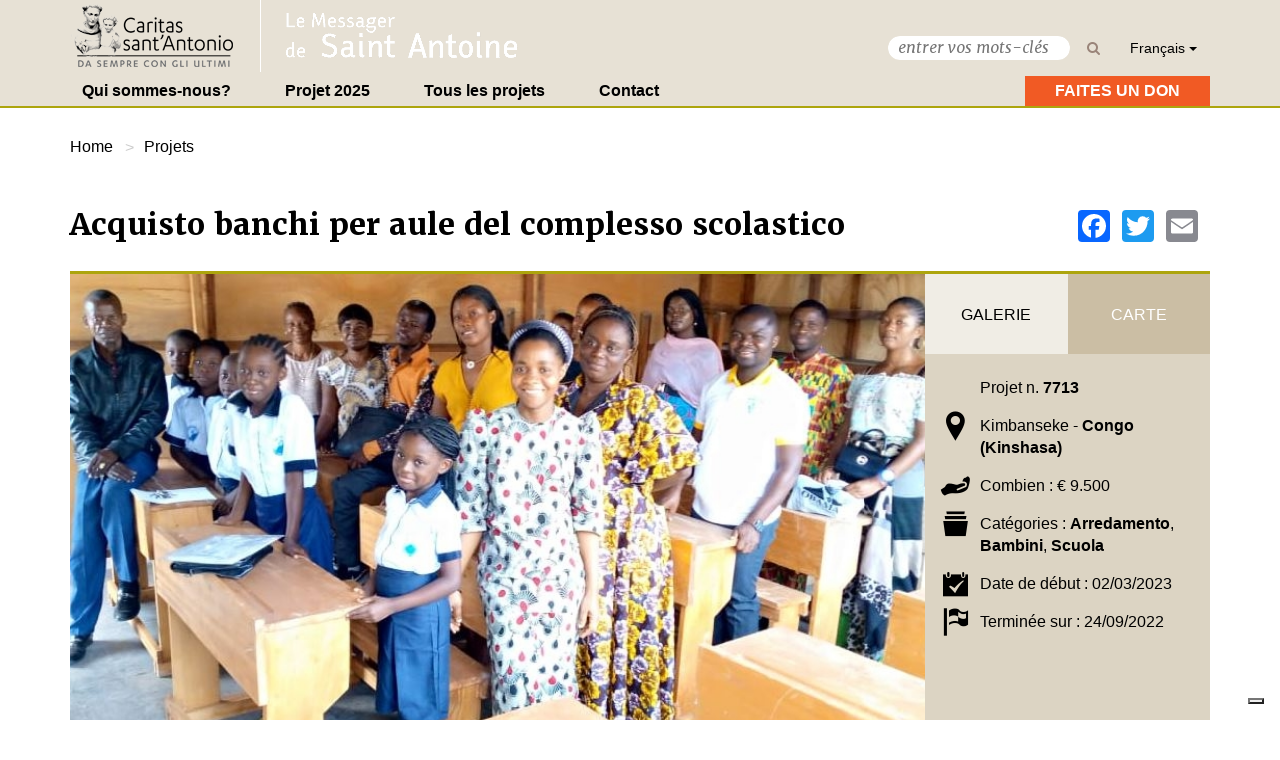

--- FILE ---
content_type: text/html; charset=utf-8
request_url: https://www.caritasantoniana.org/fr/node/3795
body_size: 11739
content:
<!DOCTYPE html>
<html  xmlns="http://www.w3.org/1999/xhtml" lang="fr" dir="ltr">
<head  >
    
    <meta charset="utf-8">
    <!--[if IEMobile]><meta http-equiv="cleartype" content="on"><![endif]-->
    <meta http-equiv="X-UA-Compatible" content="IE=edge">
    <meta name="viewport" content="width=device-width, initial-scale=1">
    <meta name="MobileOptimized" content="width">
    <meta name="HandheldFriendly" content="true">
    
    <meta http-equiv="Content-Type" content="text/html; charset=utf-8" />
<script type="text/javascript">
var _iub = _iub || [];
_iub.csConfiguration = {"floatingPreferencesButtonDisplay":"bottom-right","perPurposeConsent":true,"siteId":2593064,"whitelabel":false,"cookiePolicyId":74363994,"cookiePolicyUrl":"https://www.santantonio.org/it/informativa-su-privacy-e-cookie","privacyPolicyUrl":"https://www.santantonio.org/it/informativa-su-privacy-e-cookie","banner":{"acceptButtonDisplay":true,"closeButtonRejects":true,"customizeButtonDisplay":true,"explicitWithdrawal":true,"listPurposes":true,"position":"float-bottom-center","rejectButtonDisplay":true}};
_iub.csLangConfiguration = {"it":{"cookiePolicyId":74363994},"en-GB":{"cookiePolicyId":28469140},"fr":{"cookiePolicyId":44554083},"de":{"cookiePolicyId":49856255},"es":{"cookiePolicyId":29025701}};
</script>
<script type="text/javascript" src="https://cs.iubenda.com/autoblocking/2593064.js"></script>
<script type="text/javascript" src="//cdn.iubenda.com/cs/iubenda_cs.js" charset="UTF-8" async></script><link rel="shortcut icon" href="https://www.caritasantoniana.org/sites/all/themes/msahub_theme/favicon.ico" type="image/vnd.microsoft.icon" />
<meta name="description" content="La missione di Kimbanseke si trova alla periferia di Kinshasa e conta un milione e mezzo di abitanti, di cui la metà sono bambini in età scolare. Il complesso scolastico La Trinità è una scuola gestita dalla Congregazione delle suore di San Giuseppe ed è attiva dal settembre 2022. Comprende la scuola materna (3 classi), la scuola primaria (6 classi) e la scuola secondaria (due" />
<meta name="generator" content="Drupal 7 (http://drupal.org)" />
<link rel="image_src" href="https://www.caritasantoniana.org/it/progetti/completamento-laboratorio-di-analisi" />
<link rel="canonical" href="https://www.caritasantoniana.org/it/progetti/acquisto-banchi-aule-del-complesso-scolastico" />
<link rel="shortlink" href="https://www.caritasantoniana.org/it/node/3795" />
<meta property="fb:app_id" content="504263980419377" />
<meta property="og:type" content="article" />
<meta property="og:url" content="https://www.caritasantoniana.org/it/progetti/acquisto-banchi-aule-del-complesso-scolastico" />
<meta property="og:title" content="Acquisto banchi per aule del complesso scolastico" />
<meta property="og:description" content="La missione di Kimbanseke si trova alla periferia di Kinshasa e conta un milione e mezzo di abitanti, di cui la metà sono bambini in età scolare. Il complesso scolastico La Trinità è una scuola gestita dalla Congregazione delle suore di San Giuseppe ed è attiva dal settembre 2022. Comprende la scuola materna (3 classi), la scuola primaria (6 classi) e la scuola secondaria (due sezioni: biologia generale e pedagogia). Chiedono l’acquisto di 110 banchi scolastici. Gli alunni sono 430 ma ci sono solo 105 banchi.,Acquisto banchi per aule del complesso scolastico" />
<meta property="og:updated_time" content="2023-10-24T13:31:17+02:00" />
<meta property="og:image" content="https://www.caritasantoniana.org/sites/default/files/7713_01.jpg" />
<meta property="og:image" content="https://www.caritasantoniana.org/%5Bfield_cover_image%5D" />
<meta property="og:image" content="https://www.caritasantoniana.org/it/progetti/completamento-laboratorio-di-analisi" />
<meta property="og:image:url" content="https://www.caritasantoniana.org/sites/default/files/logo_caritas_2019.jpg" />
    
    <title>Acquisto banchi per aule del complesso scolastico | Caritas Sant'Antonio ONLUS</title>
    
    <style type="text/css" media="all">
@import url("https://www.caritasantoniana.org/modules/system/system.base.css?t4y3cd");
@import url("https://www.caritasantoniana.org/modules/system/system.menus.css?t4y3cd");
@import url("https://www.caritasantoniana.org/modules/system/system.messages.css?t4y3cd");
@import url("https://www.caritasantoniana.org/modules/system/system.theme.css?t4y3cd");
</style>
<style type="text/css" media="all">
@import url("https://www.caritasantoniana.org/sites/all/modules/contrib/date/date_api/date.css?t4y3cd");
@import url("https://www.caritasantoniana.org/sites/all/modules/contrib/date/date_popup/themes/datepicker.1.7.css?t4y3cd");
@import url("https://www.caritasantoniana.org/modules/field/theme/field.css?t4y3cd");
@import url("https://www.caritasantoniana.org/modules/node/node.css?t4y3cd");
@import url("https://www.caritasantoniana.org/modules/search/search.css?t4y3cd");
@import url("https://www.caritasantoniana.org/modules/user/user.css?t4y3cd");
@import url("https://www.caritasantoniana.org/sites/all/modules/contrib/views/css/views.css?t4y3cd");
@import url("https://www.caritasantoniana.org/sites/all/modules/contrib/ckeditor/css/ckeditor.css?t4y3cd");
</style>
<style type="text/css" media="all">
@import url("https://www.caritasantoniana.org/sites/all/modules/contrib/ctools/css/ctools.css?t4y3cd");
@import url("https://www.caritasantoniana.org/sites/all/modules/contrib/panels/css/panels.css?t4y3cd");
@import url("https://www.caritasantoniana.org/sites/all/modules/contrib/addtoany/addtoany.css?t4y3cd");
@import url("https://www.caritasantoniana.org/sites/all/themes/msahub_theme/css/fancybox.min.css?t4y3cd");
</style>
<style type="text/css" media="all">
@import url("https://www.caritasantoniana.org/sites/all/themes/msahub_theme/css/font-awesome.css?t4y3cd");
@import url("https://www.caritasantoniana.org/sites/all/themes/msahub_theme/css/msa-fonticons.css?t4y3cd");
@import url("https://www.caritasantoniana.org/sites/all/themes/msahub_theme/css/msahub.bootstrap.css?t4y3cd");
@import url("https://www.caritasantoniana.org/sites/all/themes/msahub_theme/css/msahub.css?t4y3cd");
</style>
<style type="text/css" media="all">
@import url("https://www.caritasantoniana.org/sites/all/themes/msahub_theme/css/style--node-project.css?t4y3cd");
@import url("https://www.caritasantoniana.org/sites/all/themes/msahub_theme/css/style--view-projects.css?t4y3cd");
@import url("https://www.caritasantoniana.org/sites/all/themes/msahub_theme/css/style--view-stories.css?t4y3cd");
@import url("https://www.caritasantoniana.org/sites/all/themes/msahub_theme/css/style--view-news_list.css?t4y3cd");
</style>
    
    <script type="text/javascript" src="https://www.caritasantoniana.org/sites/all/themes/msahub_theme/js/modernizr.min.js?t4y3cd"></script>
    <!--[if lt IE 9]>
    <script src="sites/all/themes/msahub_theme/js/html5-respond.js"></script>
    <![endif]-->

    
        <!-- Google tag (gtag.js) -->
<script async src="https://www.googletagmanager.com/gtag/js?id=G-YBHVR7ZEQL"></script>
<script>
  window.dataLayer = window.dataLayer || [];
  function gtag(){dataLayer.push(arguments);}
  gtag('js', new Date());

  gtag('config', 'G-YBHVR7ZEQL');
</script>        
    
</head>
<body class="html not-front not-logged-in no-sidebars page-node page-node- page-node-3795 node-type-project i18n-fr" >
    <h1 class="sr-only">Acquisto banchi per aule del complesso scolastico | Caritas Sant'Antonio ONLUS</h1>
    <h2 class="sr-only">Acquisto banchi per aule del complesso scolastico | Caritas Sant'Antonio ONLUS</h2>
    
        <?php// include 'layout/ico_cookie.inc'; ?>

<div id="page_wrapper">
    <a id="main-content"></a>
    
    <div id="page">
        
        <header id="header">
    <div class="hidden-xs intro container">
        <div class="row">
            <div class="col-sm-6 col-md-7">
                <a href="/fr" title="Homepage" class="logo-header">
                    <img src="/sites/all/themes/msahub_theme/logo-40.png" class="img-responsive" alt="Caritas Logo">
                </a>
                <a href="https://www.messagerdesaintantoine.com/" target="_blank" class="logo-header messaggero">
                    <img src="/sites/all/themes/msahub_theme/images/messaggero/fr-mess.png" class="img-responsive" alt="Messaggero Logo fr">
                </a>
            </div>
            <div class="col-sm-6 col-md-5 right-part">
                <div class="inline-block search">
                      <div class="region region-topper">
    <div id="block-search-api-page-default-search-api-results-page" class="block block-search-api-page">
    <div class="content"><form action="/fr/node/3795" method="post" id="search-api-page-search-form-default-search-api-results-page" accept-charset="UTF-8"><div><div class="form-item form-type-textfield form-item-keys-3">
  <label class="element-invisible" for="edit-keys-3">entrer vos mots-clés </label>
 <input placeholder="entrer vos mots-clés" type="text" id="edit-keys-3" name="keys_3" value="" size="15" maxlength="128" class="form-text" />
</div>
<input type="hidden" name="id" value="3" />
<input type="submit" id="edit-submit-3" name="op" value="Recherche" class="form-submit" /><input type="hidden" name="form_build_id" value="form-pkcgSdtrFw8hRnjX1GT5BnmOQpfHVaDAhstfKmkmLr0" />
<input type="hidden" name="form_id" value="search_api_page_search_form_default_search_api_results_page" />
</div></form></div>
</div>
  </div>
                </div>
                <div class="inline-block langs">
                    <div class="btn-group">
                        <button class="btn btn-link dropdown-toggle" type="button" data-toggle="dropdown" aria-haspopup="true" aria-expanded="false">
                            Français <span class="caret"></span>
                        </button>
                        <ul class="dropdown-menu">
                        <li><a href="/it">Italiano</a></li><li><a href="/en">English</a></li><li><a href="/fr">Français</a></li><li><a href="/de">Deutsch</a></li><li><a href="/es">Español</a></li>                        </ul>
                    </div>
                </div>
            </div>
        </div>
    </div>
        
    <nav class="navbar navbar-default navbar-msahub">
        <div class="container">
            <!-- Brand and toggle get grouped for better mobile display -->
            <div class="navbar-header">
                
                <button type="button" class="pull-left navbar-toggle collapsed" data-toggle="collapse" data-target="#msa-main-menu-collapse" aria-expanded="false">
                    <span class="sr-only">Toggle navigation</span>
                    <i class="open fa fa-fw fa-align-justify"></i>
                    <i class="close fa fa-fw fa-times"></i>
                </button>
                <a href="/fr" title="Homepage" class="xs-logo logo-header">
                    <img src="/sites/all/themes/msahub_theme/logo-40.png" class="img-responsive" alt="Caritas Logo">
                </a>
                <div class="visible-xs right-part">
                    <div class="inline-block search pull-left">
                          <div class="region region-topper">
      <div class="region region-topper">
    <div id="block-search-api-page-default-search-api-results-page" class="block block-search-api-page">
    <div class="content"><form action="/fr/node/3795" method="post" id="search-api-page-search-form-default-search-api-results-page" accept-charset="UTF-8"><div><div class="form-item form-type-textfield form-item-keys-3">
  <label class="element-invisible" for="edit-keys-3">entrer vos mots-clés </label>
 <input placeholder="entrer vos mots-clés" type="text" id="edit-keys-3" name="keys_3" value="" size="15" maxlength="128" class="form-text" />
</div>
<input type="hidden" name="id" value="3" />
<input type="submit" id="edit-submit-3" name="op" value="Recherche" class="form-submit" /><input type="hidden" name="form_build_id" value="form-pkcgSdtrFw8hRnjX1GT5BnmOQpfHVaDAhstfKmkmLr0" />
<input type="hidden" name="form_id" value="search_api_page_search_form_default_search_api_results_page" />
</div></form></div>
</div>
  </div>
  </div>
                    </div>
                    <div class="inline-block langs pull-right">
                        <div class="btn-group">
                            <button class="btn btn-link dropdown-toggle" type="button" data-toggle="dropdown" aria-haspopup="true" aria-expanded="false">
                                Français <span class="caret"></span>
                            </button>
                            <ul class="dropdown-menu">
                            <li><a href="/it">Italiano</a></li><li><a href="/en">English</a></li><li><a href="/fr">Français</a></li><li><a href="/de">Deutsch</a></li><li><a href="/es">Español</a></li>                            </ul>
                        </div>
                    </div>
                </div>
            </div>
            
            <!-- Collect the nav links, forms, and other content for toggling -->
            <div class="collapse navbar-collapse" id="msa-main-menu-collapse">
                
                <ul class="nav navbar-nav">
    <li class="dropdown" data-menu="menu-main-fr">
        <a href="#" class="dropdown-toggle" data-toggle="dropdown" role="button" aria-haspopup="true" aria-expanded="false">Qui sommes-nous?</a>
                <ul class="dropdown-menu">
            <li class="innerWrapper">
                <div class="container">
                    <ul class="nav navbar-nav">
                                            <li>
                            <a href="https://www.caritasantoniana.org/fr/qui-sommes-nous/notre-mission">
                                <img src="https://www.caritasantoniana.org/sites/default/files/styles/medium/public/menu-missione.jpg?itok=hy8d9Ayk" class="img-responsive" alt="Image Menu"/>                                <span class="text">Notre mission</span>
                            </a>
                        </li>
                                                <li>
                            <a href="https://www.caritasantoniana.org/fr/qui-sommes-nous/ce-que-nous-faisons">
                                <img src="https://www.caritasantoniana.org/sites/default/files/styles/medium/public/menu-miracolo.jpg?itok=2-ED6YCx" class="img-responsive" alt="Image Menu"/>                                <span class="text">Ce que nous faisons</span>
                            </a>
                        </li>
                                                <li>
                            <a href="https://www.caritasantoniana.org/fr/qui-sommes-nous/l-histoire">
                                <img src="https://www.caritasantoniana.org/sites/default/files/styles/medium/public/menu-storia.jpg?itok=JRxoX31R" class="img-responsive" alt="Image Menu"/>                                <span class="text">L’histoire</span>
                            </a>
                        </li>
                                                <li>
                            <a href="https://www.caritasantoniana.org/fr/qui-sommes-nous/lorganisation">
                                <img src="https://www.caritasantoniana.org/sites/default/files/styles/medium/public/organizzazione_2021.jpg?itok=BSRHL-Ft" class="img-responsive" alt="Image Menu"/>                                <span class="text">L'organisation </span>
                            </a>
                        </li>
                                                <li>
                            <a href="https://www.caritasantoniana.org/fr/qui-sommes-nous/la-caritas-saint-antoine-et-le-messager">
                                <img src="https://www.caritasantoniana.org/sites/default/files/styles/medium/public/menu-messaggero.jpg?itok=OFT1oq5x" class="img-responsive" alt="Image Menu"/>                                <span class="text">La Caritas Saint-Antoine et le Messager</span>
                            </a>
                        </li>
                                            </ul>
                </div>
            </li>
        </ul>
            </li>
        <li class="" data-menu="menu-main-fr">
        <a href="https://www.caritasantoniana.org/fr/projets/13-juin-fete-de-saint-antoine-les-freres-renover-le-centre-de-sante-maximilien-kolbe-pour" class="" >Projet 2025</a>
            </li>
        <li class="" data-menu="menu-main-fr">
        <a href="https://www.caritasantoniana.org/fr/projets" class="" >Tous les projets</a>
            </li>
        <li class="" data-menu="menu-main-fr">
        <a href="https://www.caritasantoniana.org/fr/contact" class="" >Contact</a>
            </li>
    </ul>                
                <ul class="nav navbar-nav navbar-right">
                    <li><a href="/fr/donate" class="bg-orange c-white upper paddingL30 paddingR30">Faites un don</a></li>
                </ul>
            </div>
        </div>
    </nav>
</header>        
        <div class="container"></div>
        
        <div class="container"><ol class="breadcrumb"><li><a href="/fr">Home</a></li><li><a href="/fr/projets">Projets</a></li></ol></div>
        
        <div class="container">
                        <div class="row">
                <div class="col-sm-4">
                                        <div id="tab_container"><div class="tabs"></div></div>
                                    </div>
                <div class="col-sm-8 text-right">
                                    </div>
            </div>
                    </div>
        
        <div id="content_wrapper">
                            <div class="ex-container">  <div class="region region-content">
    <div id="block-system-main" class="block block-system">
    <div class="content"><div id="node-3795" class="node node-project clearfix" about="/fr/node/3795" typeof="sioc:Item foaf:Document">
    
        <div class="detail-wrap container">
        
        <div class="row">
            <div class="col-sm-9">
                <h3 class="project-title">Acquisto banchi per aule del complesso scolastico</h3>
            </div>
            <div class="share-xs visible-xs">
                            </div>
            <div class="hidden-xs col-sm-3">
                <div class="text-right marginT20">
                    <div class="link-wrapper"><ul class="links inline"><li class="addtoany first last"><span><span class="a2a_kit a2a_kit_size_32 a2a_target addtoany_list" id="da2a_1">
      <a class="a2a_button_facebook"></a>
<a class="a2a_button_twitter"></a>
<a class="a2a_button_email"></a>
      
      
    </span>
    <script type="text/javascript">
<!--//--><![CDATA[//><!--
if(window.da2a)da2a.script_load();
//--><!]]>
</script></span></li>
</ul></div>                </div>
            </div>
        </div>
        
        <div class="heading paddingR15 paddingL15">
            <div class="row">
                <div class="col-xs-12 bg-olive" style="height:3px"></div>
                <div class="col-xs-12 col-sm-12 col-md-9 tabpanes">
                                        <div class="tabpane slider no-gutter-md no-gutter-lg active" id="tab-gallery">
                        <div class="cycle-slideshow-project">
                                                        <div class="slide">
                                <img class="img-responsive" src="https://www.caritasantoniana.org/sites/default/files/styles/epsa_project_detail/public/7713_01.jpg?itok=xA_9snNr" alt="Project Image" />
                            </div>
                                                    </div>
                    </div>
                                        
                                        
                                        <div class="tabpane map no-gutter-md no-gutter-lg " id="tab-gmap">
                        <div class="projectMap">
                            <div id="gmap_placeholder" data-gps="-4.4313474,15.3810524" data-zoom="10"></div>
                        </div>
                    </div>
                                    </div>
                <div class="col-xs-12 col-sm-12 col-md-3 box">
                    <div class="wrapper-aside no-gutter-md no-gutter-lg">
                        <div class="commands">
                            <div class="item size-2 cliccable active" 
                                data-target="tab-gallery">Galerie</div>
                            <div class="item size-2 hidden" 
                                data-target="tab-video">Vidéo</div>
                            <div class="item size-2 cliccable" 
                                data-target="tab-gmap">Carte</div>
                        </div>
                        <div class="details">
                            <ul class="list-unstyled">
                                <li>
                                    <i class="fa fa-fw fa-2x "></i>
                                    Projet n.                                     <strong>7713</strong>
                                </li>
                                <li>
                                    <i class="msa msa-marker msa-fw msa-2x"></i>
                                    Kimbanseke - <strong>Congo (Kinshasa)</strong>                                </li>
                                <li>
                                    <i class="msa msa-hand msa-fw msa-2x"></i>
                                    Combien : € 9.500                                </li>
                                                                <li class="categories">
                                    <i class="msa msa-folders msa-fw msa-2x"></i> Catégories : 
                                    <a href="/fr/taxonomy/term/107">Arredamento</a>, <a href="/fr/taxonomy/term/18">Bambini</a>, <a href="/fr/taxonomy/term/79">Scuola</a>                                </li>
                                                                <li>
                                    <i class="msa msa-calendar msa-fw msa-2x"></i>
                                    Date de début : 02/03/2023                                </li>
                                                                <li>
                                    <i class="msa msa-finish-flag msa-fw msa-2x"></i>
                                    Terminée sur : 24/09/2022                                </li>
                                                            </ul>
                        </div>
                    </div>
                </div>
            </div>
        </div>
        
        <div class="main-content">
            
            <div class="col-xs-12 col-sm-9">
                <div class="">
                    <div class="clearfix updates">
                        <div class="marginT15">
    <div class="horiz-row"><span class="text upper" role="heading">Mises à jour de projets</span></div>
</div>

<div class="view view-project-updates view-id-project_updates view-display-id-block view-dom-id-4210417ce01bb383c64793ee5dd21d99">
    <div class="view-content marginB30">
                                        
            <div class="project-update marginT30">
                <div class="row">
                    <div class="col-sm-9">
                        <h4 class="marginT0">Ecco i banchi per i 430 bambini!</h4>
                    </div>
                    <div class="col-sm-3 text-right">
                        <label class="dateUpdate">
                                                        Publié le <strong>24/09</strong>/2023                        </label>
                    </div>
                </div>
                
                 <div class="update-imgGallery">                         <div class="imgWrap">
                            <div class="thumb-img">
                                <a class="fancybox-gallery" href="https://www.caritasantoniana.org/sites/default/files/styles/project_update/public/7713_1_2.jpg?itok=S-lBKhv9" rel="gallery-4074">
                                    <img class="img-responsive" src="https://www.caritasantoniana.org/sites/default/files/styles/project_update_thumb/public/7713_1_2.jpg?itok=Y-yywCBN" alt="Project Image" />
                                </a>
                            </div>
                        </div>
                                                <div class="imgWrap">
                            <div class="thumb-img">
                                <a class="fancybox-gallery" href="https://www.caritasantoniana.org/sites/default/files/styles/project_update/public/7713_2_2.jpg?itok=S3LcNBgK" rel="gallery-4074">
                                    <img class="img-responsive" src="https://www.caritasantoniana.org/sites/default/files/styles/project_update_thumb/public/7713_2_2.jpg?itok=7UKBFs3T" alt="Project Image" />
                                </a>
                            </div>
                        </div>
                                                <div class="imgWrap">
                            <div class="thumb-img">
                                <a class="fancybox-gallery" href="https://www.caritasantoniana.org/sites/default/files/styles/project_update/public/7713_3_2.jpg?itok=Agz5mRYR" rel="gallery-4074">
                                    <img class="img-responsive" src="https://www.caritasantoniana.org/sites/default/files/styles/project_update_thumb/public/7713_3_2.jpg?itok=ZjcZx3WB" alt="Project Image" />
                                </a>
                            </div>
                        </div>
                                                <div class="imgWrap">
                            <div class="thumb-img">
                                <a class="fancybox-gallery" href="https://www.caritasantoniana.org/sites/default/files/styles/project_update/public/7713_5_1.jpg?itok=OQq_vvIV" rel="gallery-4074">
                                    <img class="img-responsive" src="https://www.caritasantoniana.org/sites/default/files/styles/project_update_thumb/public/7713_5_1.jpg?itok=3Gl6loe8" alt="Project Image" />
                                </a>
                            </div>
                        </div>
                                                <div class="imgWrap">
                            <div class="thumb-img">
                                <a class="fancybox-gallery" href="https://www.caritasantoniana.org/sites/default/files/styles/project_update/public/7713_4_0.jpg?itok=L08x3NpG" rel="gallery-4074">
                                    <img class="img-responsive" src="https://www.caritasantoniana.org/sites/default/files/styles/project_update_thumb/public/7713_4_0.jpg?itok=E4xHMpCS" alt="Project Image" />
                                </a>
                            </div>
                        </div>
                         </div>                     <div class="row">
                        <div class="col-sm-10 col-sm-offset-1 body-wrap text">
                            <p>Sr. Chiara, Delegata Generale per le Missioni dell'Istituto Missioni San Giuseppe Onlus, a nome dei bambini e degli insegnanti ringrazia tutti i benefattori per questo dono ricevuto.</p>
<p>E noi ci uniamo a loro per ringraziare tutti i nostri benefattori!</p>
<p>GRAZIE!</p>
                        </div>
                    </div>
                                </div>
            
                        
                                            <div id="other_updates" class="collapse other_updates">
                        
            <div class="project-update marginT30">
                <div class="row">
                    <div class="col-sm-9">
                        <h4 class="marginT0">Ecco i banchi per i 430 bambini!</h4>
                    </div>
                    <div class="col-sm-3 text-right">
                        <label class="dateUpdate">
                                                        Publié le <strong>24/09</strong>/2023                        </label>
                    </div>
                </div>
                
                 <div class="update-imgGallery">                         <div class="imgWrap">
                            <div class="thumb-img">
                                <a class="fancybox-gallery" href="https://www.caritasantoniana.org/sites/default/files/styles/project_update/public/7713_1_2.jpg?itok=S-lBKhv9" rel="gallery-4073">
                                    <img class="img-responsive" src="https://www.caritasantoniana.org/sites/default/files/styles/project_update_thumb/public/7713_1_2.jpg?itok=Y-yywCBN" alt="Project Image" />
                                </a>
                            </div>
                        </div>
                                                <div class="imgWrap">
                            <div class="thumb-img">
                                <a class="fancybox-gallery" href="https://www.caritasantoniana.org/sites/default/files/styles/project_update/public/7713_2_2.jpg?itok=S3LcNBgK" rel="gallery-4073">
                                    <img class="img-responsive" src="https://www.caritasantoniana.org/sites/default/files/styles/project_update_thumb/public/7713_2_2.jpg?itok=7UKBFs3T" alt="Project Image" />
                                </a>
                            </div>
                        </div>
                                                <div class="imgWrap">
                            <div class="thumb-img">
                                <a class="fancybox-gallery" href="https://www.caritasantoniana.org/sites/default/files/styles/project_update/public/7713_3_2.jpg?itok=Agz5mRYR" rel="gallery-4073">
                                    <img class="img-responsive" src="https://www.caritasantoniana.org/sites/default/files/styles/project_update_thumb/public/7713_3_2.jpg?itok=ZjcZx3WB" alt="Project Image" />
                                </a>
                            </div>
                        </div>
                                                <div class="imgWrap">
                            <div class="thumb-img">
                                <a class="fancybox-gallery" href="https://www.caritasantoniana.org/sites/default/files/styles/project_update/public/7713_5_1.jpg?itok=OQq_vvIV" rel="gallery-4073">
                                    <img class="img-responsive" src="https://www.caritasantoniana.org/sites/default/files/styles/project_update_thumb/public/7713_5_1.jpg?itok=3Gl6loe8" alt="Project Image" />
                                </a>
                            </div>
                        </div>
                                                <div class="imgWrap">
                            <div class="thumb-img">
                                <a class="fancybox-gallery" href="https://www.caritasantoniana.org/sites/default/files/styles/project_update/public/7713_4_0.jpg?itok=L08x3NpG" rel="gallery-4073">
                                    <img class="img-responsive" src="https://www.caritasantoniana.org/sites/default/files/styles/project_update_thumb/public/7713_4_0.jpg?itok=E4xHMpCS" alt="Project Image" />
                                </a>
                            </div>
                        </div>
                         </div>                     <div class="row">
                        <div class="col-sm-10 col-sm-offset-1 body-wrap text">
                            <p>Sr. Chiara, Delegata Generale per le Missioni dell'Istituto Missioni San Giuseppe Onlus, a nome dei bambini e degli insegnanti ringrazia tutti i benefattori per questo dono ricevuto.</p>
<p>E noi ci uniamo a loro per ringraziare tutti i nostri benefattori!</p>
<p>GRAZIE!</p>
                        </div>
                    </div>
                                </div>
            
                        
                                            
            <div class="project-update marginT30">
                <div class="row">
                    <div class="col-sm-9">
                        <h4 class="marginT0">Aggiornamento da Sr. Chiara</h4>
                    </div>
                    <div class="col-sm-3 text-right">
                        <label class="dateUpdate">
                                                        Publié le <strong>31/07</strong>/2023                        </label>
                    </div>
                </div>
                
                 <div class="update-imgGallery">                         <div class="imgWrap">
                            <div class="thumb-img">
                                <a class="fancybox-gallery" href="https://www.caritasantoniana.org/sites/default/files/styles/project_update/public/7713_1_1.jpg?itok=ukv2sX0h" rel="gallery-4044">
                                    <img class="img-responsive" src="https://www.caritasantoniana.org/sites/default/files/styles/project_update_thumb/public/7713_1_1.jpg?itok=GwXxgoeX" alt="Project Image" />
                                </a>
                            </div>
                        </div>
                                                <div class="imgWrap">
                            <div class="thumb-img">
                                <a class="fancybox-gallery" href="https://www.caritasantoniana.org/sites/default/files/styles/project_update/public/7713_2_1.jpg?itok=un92neEn" rel="gallery-4044">
                                    <img class="img-responsive" src="https://www.caritasantoniana.org/sites/default/files/styles/project_update_thumb/public/7713_2_1.jpg?itok=7nMbaklh" alt="Project Image" />
                                </a>
                            </div>
                        </div>
                                                <div class="imgWrap">
                            <div class="thumb-img">
                                <a class="fancybox-gallery" href="https://www.caritasantoniana.org/sites/default/files/styles/project_update/public/7713_3_1.jpg?itok=z3b6iCBo" rel="gallery-4044">
                                    <img class="img-responsive" src="https://www.caritasantoniana.org/sites/default/files/styles/project_update_thumb/public/7713_3_1.jpg?itok=9wygOfDt" alt="Project Image" />
                                </a>
                            </div>
                        </div>
                                                <div class="imgWrap">
                            <div class="thumb-img">
                                <a class="fancybox-gallery" href="https://www.caritasantoniana.org/sites/default/files/styles/project_update/public/7713_5_0.jpg?itok=biEJZJv7" rel="gallery-4044">
                                    <img class="img-responsive" src="https://www.caritasantoniana.org/sites/default/files/styles/project_update_thumb/public/7713_5_0.jpg?itok=I8_EKH6r" alt="Project Image" />
                                </a>
                            </div>
                        </div>
                         </div>                     <div class="row">
                        <div class="col-sm-10 col-sm-offset-1 body-wrap text">
                            <p>Buongiorno!</p>
<p>Relativamente al progetto in oggetto, comunico che <strong>l'atelier ha ripreso l'attività dopo la pausa </strong>che ha permesso ai Fratelli di San Gabriele di partecipare ai loro Esercizi Spirituali annuali.</p>
<p>Durante il mese di agosto ci saranno ancora alcuni giorni di sospensione per un breve riposo e per le visite in famiglia.</p>
<p>Questo purtroppo sta <strong>ritardando </strong>la fabbricazione dei banchi e la loro consegna, <strong>ma il responsabile dell'atelier ha assicurato che saranno pronti e consegnati in circa tre settimana,</strong> quindi per l'inizio della scuola (la data non è stata ancora fissata)</p>
<p>In allegato le foto ricevute dalla sorella che è andata a controllare l'andamento dei lavori:<strong> il legno è già tutto tagliato, resta l'assemblaggio</strong>.</p>
<p>Con l'occasione auguro un sereno tempo estivo di riposo e ringrazio per la pazienza.</p>
<p>Cordiali saluti</p>
<p>Michela Massa Trucat (Sr Chiara)</p>
                        </div>
                    </div>
                                </div>
            
                        
                                            
            <div class="project-update marginT30">
                <div class="row">
                    <div class="col-sm-9">
                        <h4 class="marginT0">Primo resoconto da Sr. Chiara</h4>
                    </div>
                    <div class="col-sm-3 text-right">
                        <label class="dateUpdate">
                                                        Publié le <strong>01/06</strong>/2023                        </label>
                    </div>
                </div>
                
                 <div class="update-imgGallery">                         <div class="imgWrap">
                            <div class="thumb-img">
                                <a class="fancybox-gallery" href="https://www.caritasantoniana.org/sites/default/files/styles/project_update/public/7713_1_0.jpg?itok=yh-YOZX1" rel="gallery-3958">
                                    <img class="img-responsive" src="https://www.caritasantoniana.org/sites/default/files/styles/project_update_thumb/public/7713_1_0.jpg?itok=2d91AfkG" alt="Project Image" />
                                </a>
                            </div>
                        </div>
                                                <div class="imgWrap">
                            <div class="thumb-img">
                                <a class="fancybox-gallery" href="https://www.caritasantoniana.org/sites/default/files/styles/project_update/public/7713_2_0.jpg?itok=hJani6Ir" rel="gallery-3958">
                                    <img class="img-responsive" src="https://www.caritasantoniana.org/sites/default/files/styles/project_update_thumb/public/7713_2_0.jpg?itok=pQKTa994" alt="Project Image" />
                                </a>
                            </div>
                        </div>
                                                <div class="imgWrap">
                            <div class="thumb-img">
                                <a class="fancybox-gallery" href="https://www.caritasantoniana.org/sites/default/files/styles/project_update/public/7713_3_0.jpg?itok=vVIWlmBy" rel="gallery-3958">
                                    <img class="img-responsive" src="https://www.caritasantoniana.org/sites/default/files/styles/project_update_thumb/public/7713_3_0.jpg?itok=jmcoA5mL" alt="Project Image" />
                                </a>
                            </div>
                        </div>
                         </div>                     <div class="row">
                        <div class="col-sm-10 col-sm-offset-1 body-wrap text">
                            <p>Grazie al pagamento della Caritas Sant'Antonio, siamo riusciti ad <strong>acquistare 69 banchi e questo già permette il buon andamento dell'istruzione di questi bambini,</strong> soprattutto i più indigenti, dà anche a questi bambini la certezza di avere una formazione di qualità, la possibilità di intraprendere precauzioni contro la pandemia di COVID 19 rispettando i gesti di barriera osservando il distanziamento.</p>
<p>Le difficoltà riscontrate nell'attuazione sono il rallentamento dei lavori di lavorazione in officina, a causa delle ripetute interruzioni di corrente dovute al disservizio della SNEL (Società statale per l'energia elettrica).</p>
<p>Con la somma del successivo versamento Caritas, intendiamo <strong>aggiungere altri banchi </strong>al fine di migliorare le condizioni di vita di questi bambini e permettere ad ogni alunno di avere un luogo idoneo per seguire adeguatamente le lezioni.</p>
<p>Stimiamo che, il prossimo settembre, all'apertura dell'anno scolastico 2023-2024, tutti i bambini saranno in buone condizioni nelle classi.</p>
                        </div>
                    </div>
                                </div>
            
                        
                                            
            <div class="project-update marginT30">
                <div class="row">
                    <div class="col-sm-9">
                        <h4 class="marginT0">Aggiornamento</h4>
                    </div>
                    <div class="col-sm-3 text-right">
                        <label class="dateUpdate">
                                                        Publié le <strong>17/04</strong>/2023                        </label>
                    </div>
                </div>
                
                 <div class="update-imgGallery">                         <div class="imgWrap">
                            <div class="thumb-img">
                                <a class="fancybox-gallery" href="https://www.caritasantoniana.org/sites/default/files/styles/project_update/public/7713_1.jpg?itok=vh1f9KaG" rel="gallery-3870">
                                    <img class="img-responsive" src="https://www.caritasantoniana.org/sites/default/files/styles/project_update_thumb/public/7713_1.jpg?itok=wm-lTZbr" alt="Project Image" />
                                </a>
                            </div>
                        </div>
                                                <div class="imgWrap">
                            <div class="thumb-img">
                                <a class="fancybox-gallery" href="https://www.caritasantoniana.org/sites/default/files/styles/project_update/public/7713_2.jpg?itok=zPVZKPFV" rel="gallery-3870">
                                    <img class="img-responsive" src="https://www.caritasantoniana.org/sites/default/files/styles/project_update_thumb/public/7713_2.jpg?itok=4a3YiEAr" alt="Project Image" />
                                </a>
                            </div>
                        </div>
                                                <div class="imgWrap">
                            <div class="thumb-img">
                                <a class="fancybox-gallery" href="https://www.caritasantoniana.org/sites/default/files/styles/project_update/public/7713_3.jpg?itok=oKVpoDJZ" rel="gallery-3870">
                                    <img class="img-responsive" src="https://www.caritasantoniana.org/sites/default/files/styles/project_update_thumb/public/7713_3.jpg?itok=egpkcaGM" alt="Project Image" />
                                </a>
                            </div>
                        </div>
                                                <div class="imgWrap">
                            <div class="thumb-img">
                                <a class="fancybox-gallery" href="https://www.caritasantoniana.org/sites/default/files/styles/project_update/public/7713_4.jpg?itok=ixbc60io" rel="gallery-3870">
                                    <img class="img-responsive" src="https://www.caritasantoniana.org/sites/default/files/styles/project_update_thumb/public/7713_4.jpg?itok=RIrP_vor" alt="Project Image" />
                                </a>
                            </div>
                        </div>
                                                <div class="imgWrap">
                            <div class="thumb-img">
                                <a class="fancybox-gallery" href="https://www.caritasantoniana.org/sites/default/files/styles/project_update/public/7713_5.jpg?itok=yqHbF1Ui" rel="gallery-3870">
                                    <img class="img-responsive" src="https://www.caritasantoniana.org/sites/default/files/styles/project_update_thumb/public/7713_5.jpg?itok=bnKtK3UP" alt="Project Image" />
                                </a>
                            </div>
                        </div>
                         </div>                     <div class="row">
                        <div class="col-sm-10 col-sm-offset-1 body-wrap text">
                            <p>Carissime,</p>
<p>buona giornata e buon inizio di settimana!</p>
<p>Condivido alcune foto relative alla fabbricazione dei banchi scolastici. ordinati presso la Ditta Frères de Saint Gabriel.</p>
<p>Appena la fabbricazione sarà completata e i banchi saranno consegnati, invierò la documentazione necessaria.</p>
<p>Cordiali saluti</p>
<p>Sr Chiara</p>
                        </div>
                    </div>
                                </div>
            
                        </div><!-- fine .other_updates --> 
            <div class="text-center">
                <a role="button" data-toggle="collapse" href="#other_updates" class="showMoreLess collapsed">
                    <span class="icon c-olive">
                        <i class="fa fa-plus"></i>
                        <i class="fa fa-minus"></i>
                    </span>
                    <label class="more">Afficher plus mises à jour</label>
                    <label class="less">Montrer moins de mises à jour</label>
                </a>
            </div>
                        
                        </div>
</div>

<!-- introduction to the main project description -->
<div class="horiz-row"><span class="text upper" role="heading">Le projet</span></div>                    </div>
                
                    <div class="clearfix marginB30 project">
                                                <div class="row">
                            <div class="body-wrap col-sm-10 col-sm-offset-1">
                                <div class="body-text marginB30">
                                    <p>La missione di Kimbanseke si trova alla periferia di Kinshasa e conta un milione e mezzo di abitanti, di cui la metà sono bambini in età scolare.</p>

<p>Il complesso scolastico La Trinità è una scuola gestita dalla Congregazione delle suore di San Giuseppe ed è attiva dal settembre 2022. Comprende la scuola materna (3 classi), la scuola primaria (6 classi) e la scuola secondaria (due sezioni: biologia generale e pedagogia).</p>

<p>Chiedono l’acquisto di 110 banchi scolastici. Gli alunni sono 430 ma ci sono solo 105 banchi.</p>

<p>Le famiglie che possono pagare la retta scolastica sono poche ed è per questo che non ci sono fondi sufficienti per acquistarli autonomamente e chiedono aiuto alla Caritas.</p>
                                </div>
                                <p class="referrer">
                                    <i class="fa fa-fw fa-lg fa-street-view"></i>
                                    Référent:
                                    <strong>Sr. Yvette Lutu Mawanga, Missioni Suore San Giuseppe </strong>
                                </p>
                                
                                                            </div>
                        </div>
                    </div>
                
                    <div class="clearfix hidden-xs">
                        <div class="pre-title text-center">Nos projets en faveur des plus pauvres</div>
                        <div class="horiz-row"><span class="text upper" role="heading"></span>>Projets</span></div>

<div id="OtherProjectsBlock" class="ProjectsBlockView view view-projects view-id-projects view-display-id-other_projects_block view-dom-id-d9ee58251f7fa24dd9ec474b4cddcfcf">
    
            <div class="row"><div class="col-sm-4"><div id="node-4433" class="node node-project node-teaser clearfix" about="/fr/projets/caritas-saint-antoine-2024-marcelino-pan-y-vino-le-centre-daccueil-et-aide-ou-les-derniers" typeof="sioc:Item foaf:Document">
    
    <div class="teaser-wrap magnify relative ">
        <div class="flags">
                        
                        
        </div>
        <div class="innerWrap">
            <div class="heading">
                Caritas Saint-Antoine 2024: Marcelino pan y vino : le Centre&hellip;            </div>
            <div class="details">
                <ul class="list-unstyled">
                    <li><i class="msa msa-marker msa-fw msa-lg"></i> Guarambarè - <strong>Paraguay</strong></li>
                    <li><i class="msa msa-hand msa-fw msa-lg"></i> Combien : 150.000</li>
                                        <li class="categories">
                        <i class="msa msa-folders msa-fw msa-lg"></i> Catégories : 
                        <a href="/fr/categories/construction">Construction</a>                    </li>
                                        <li><i class="msa msa-calendar msa-fw msa-lg"></i> 
                        Date de début : 13/06/2024                    </li>
                                    </ul>
            </div>
                        
        </div>
        <a href="/fr/projets/caritas-saint-antoine-2024-marcelino-pan-y-vino-le-centre-daccueil-et-aide-ou-les-derniers" class="coverlink"   aria-label="Caritas Saint-Antoine 2024: Marcelino pan y vino : le Centre d’accueil et aide où les derniers sont les premiers !">&nbsp;</a>
    </div>


</div>
</div>
<div class="col-sm-4"><div id="node-3928" class="node node-project node-teaser clearfix" about="/fr/projets/caritas-saint-antoine-2023-lavenir-nait-lecole-construisons-une-nouvelle-ecole-pour-les" typeof="sioc:Item foaf:Document">
    
    <div class="teaser-wrap magnify relative ">
        <div class="flags">
                        
                        
        </div>
        <div class="innerWrap">
            <div class="heading">
                Caritas Saint-Antoine 2023: L’AVENIR NAÎT À L’ÉCOLE.&hellip;            </div>
            <div class="details">
                <ul class="list-unstyled">
                    <li><i class="msa msa-marker msa-fw msa-lg"></i> Dhansiri - <strong>India</strong></li>
                    <li><i class="msa msa-hand msa-fw msa-lg"></i> Combien : 575.000$</li>
                                        <li class="categories">
                        <i class="msa msa-folders msa-fw msa-lg"></i> Catégories : 
                        <a href="/fr/categories/construction">Construction</a>                    </li>
                                        <li><i class="msa msa-calendar msa-fw msa-lg"></i> 
                        Date de début : 30/05/2023                    </li>
                                    </ul>
            </div>
                        
        </div>
        <a href="/fr/projets/caritas-saint-antoine-2023-lavenir-nait-lecole-construisons-une-nouvelle-ecole-pour-les" class="coverlink"   aria-label="Caritas Saint-Antoine 2023: L’AVENIR NAÎT À L’ÉCOLE. CONSTRUISONS UNE NOUVELLE ÉCOLE POUR LES ENFANTS DE DIPHU !">&nbsp;</a>
    </div>


</div>
</div>
<div class="col-sm-4"><div id="node-3504" class="node node-project node-teaser clearfix" about="/fr/projets/caritas-saint-antoine-2022-urgence-ucraine-une-aide-aux-refugies-de-guerre" typeof="sioc:Item foaf:Document">
    
    <div class="teaser-wrap magnify relative ">
        <div class="flags">
                        
                        
        </div>
        <div class="innerWrap">
            <div class="heading">
                Caritas Saint-Antoine 2022: Urgence Ucraine, une aide aux ré&hellip;            </div>
            <div class="details">
                <ul class="list-unstyled">
                    <li><i class="msa msa-marker msa-fw msa-lg"></i> Leopoli - <strong>Ukraine</strong></li>
                    <li><i class="msa msa-hand msa-fw msa-lg"></i> Combien : € 400.000</li>
                                        <li class="categories">
                        <i class="msa msa-folders msa-fw msa-lg"></i> Catégories : 
                        <a href="/fr/categories/construction">Construction</a>                    </li>
                                        <li><i class="msa msa-calendar msa-fw msa-lg"></i> 
                        Date de début : 13/04/2022                    </li>
                                    </ul>
            </div>
                        
        </div>
        <a href="/fr/projets/caritas-saint-antoine-2022-urgence-ucraine-une-aide-aux-refugies-de-guerre" class="coverlink"   aria-label="Caritas Saint-Antoine 2022: Urgence Ucraine, une aide aux réfugiés de guerre">&nbsp;</a>
    </div>


</div>
</div>
</div>
        
    
    <p class="text-right">
        <a href="/fr/projets" class="upper btn btn-square btn-sm btn-olive paddingL30 paddingR30">
            Aller à la page projets <i class="fa fa-fw fa-chevron-right"></i>
        </a>
    </p>


</div>
                    </div>

                    <div class="marginT20 visible-xs">
                                                <a href="/fr/donate" class="btn btn-square btn-block btn-lg btn-orange upper">
                            Faites un don pour les projets actifs                        </a>
                    </div>
                    
                    <!-- Go to active projects page -->
                    <div class="marginT20 allProjects visible-xs">
                        <div class="marginT20 marginB20"><a href="/fr/projets" class="btn btn-square btn-block btn-lg btn-olive" style="text-align:left!important;position:relative"><i class="fa fa-lg fa-chevron-right pull-right marginT5"></i>Accédez à tous les projets Caritas Saint Antoine </a></div>                    </div>

                </div>
            </div>
            
            <div class="hidden-xs col-sm-3 sidebar">
                <!-- donate btn -->
                <div class="no-gutter marginT20">
                                    <a href="/fr/donate" class="btn btn-square btn-block btn-lg btn-orange upper">
                        Faites un don pour les projets actifs                    </a>
                </div>
                
                
                <!-- Go to active projects page -->
                <div class="no-gutter marginT20 allProjects">
                <div class="marginT20 marginB20"><a href="/fr/projets" class="btn btn-square btn-block btn-lg btn-olive" style="text-align:left!important;position:relative"><i class="fa fa-lg fa-chevron-right pull-right marginT5"></i>Accédez à tous les projets Caritas Saint Antoine </a></div>                </div>
                
                <!-- Linked story -->
                <div class="no-gutter marginT20 linkedStory">
                                    </div>
                
                
                <div class="no-gutter marginT20 news">
                                    </div>
                
                                
                <!-- 5x1000 -->
                <div class="no-gutter marginT20 CinquexMille relative">
                                </div>
            </div>
            
        </div>
    </div>


</div>
</div>
</div>
  </div>
                        </div>
        </div>
            
            
                
                            
            </div>
    
        <div class="banner-revive text-center hidden-xs">
    
        <iframe id='af82cd42' name='af82cd42' src='https://adv.messaggerosantantonio.it/banners/www/delivery/afr.php?zoneid=28&cb=4269'  aria-label='Bottom Banner Adv' frameborder='0' scrolling='no' width='728' height='90'><a href='https://adv.messaggerosantantonio.it/banners/www/delivery/ck.php?n=a1714033&cb=4269' target='_blank'><img src='https://adv.messaggerosantantonio.it/banners/www/delivery/avw.php?zoneid=28&cb=4269&n=a1714033' border='0' alt='' /></a></iframe>
        
    </div>

    <div id="push_footer"></div>
</div>

<footer id="footer"style="margin-top:50px;" >
    <div class="container footer_static footer_static_top">
        
        <div class="row info">
            <div class="col-xs-12 footerLogo">
                <img src="/sites/all/themes/msahub_theme/images/logo-footer.png" alt="MSA Caritas - footer logo" class="img-responsive">
            </div>
        </div>
    </div>

    <div class="container msahub_footer_block">
        <div class="row info">
          <div class="region region-footer">
    <div id="block-msahub-blocks-msahub-footer" class="block block-msahub-blocks">
    <div class="content"><div class="container">
    <div class="row">
        <div class="col-xs-12 col-md-10 col-md-offset-1">
            <div class="row">
                <div class="col-xs-6 col-sm-3">
                    <div class="text-center">
                        <i class="msa msa-marker msa-2x"></i>
                        <h4>Siège</h4>
                        <p>Via Orto Botanico 11
35123 Padova - Italy<br>
P.Iva 00226500288</p>
                    </div>
                </div>
                
                <div class="col-xs-6 col-sm-3">
                    <div class="text-center">
                        <i class="msa msa-clock msa-2x"></i>
                        <h4>Heures d'ouverture</h4>
                        <p>Lundi - Vendredi
9.00 - 13.00</p>
                    </div>
                </div>
                
                <div class="col-xs-6 col-sm-3">
                    <div class="text-center">
                        <i class="msa msa-phone msa-2x"></i>
                        <h4>Numéro de téléphone</h4>
                        <p>+39 0498603310</p>
                    </div>
                </div>
                
                <div class="col-xs-6 col-sm-3">
                    <div class="text-center">
                        <i class="msa msa-envelope msa-2x"></i>
                        <h4>Adresse E-mail</h4>
                                                <p><a href="mailto:caritas@santantonio.org" target="_blank" aria-label="Link to Email">caritas@santantonio.org</a></p>
                    </div>
                </div>
            </div>
        </div>
    </div>
</div></div>
</div>
  </div>
        </div>
    </div>

    <!-- <hr class="hr" />  -->
    <div class="container footer_static footer_static_bottom_up">
        <div class="row info">  
            <div class="col-xs-12">
                <div class="horiz-row"></div>
            </div>
        </div>
    </div>
    <div class="container footer_static footer_static_bottom">
        <!-- <hr class="hr" /> -->
        <div class="row info">
            <div class="col-xs-12 links text-right">
                <p>
                &copy; Caritas Antoniana 2025 | 
                    <a href="http://www.mediagraflab.it" target="_blank" aria-label="Link to Credits">Credits</a> | 
                    <a href="/fr/politique-de-confidentialite" target="_blank" aria-label="Link alla Privacy Policy">Privacy Policy</a> | 
                    <a href="https://privacy.santantonio.org/whistleblowing_it.html" target="_blank" aria-label="Link al Whistleblowing Policy">Whistleblowing Policy</a> | 
                    <a href="https://www.iubenda.com/whistleblowing-form/it/15dad92e-77af-4423-ae92-798fe8f2b7d8" target="_blank" aria-label="Link al Modulo Whistleblowing">Modulo Segnalazione</a>  | 
                    <a href="https://www.caritasantoniana.org/it/rendicontazione-contributi-pubblici" aria-label="Link Contributi Pubblici">Contributi Pubblici</a> 
                    <br/>

                </p>
            </div>
        </div>
    </div>
</footer>    
        <script src="//use.typekit.net/ygc5mnn.js"></script>
    <script>try{Typekit.load();}catch(e){}</script>
        
    <script type="text/javascript" src="https://www.caritasantoniana.org/sites/all/modules/contrib/jquery_update/replace/jquery/1.11/jquery.min.js?v=1.11.2"></script>
<script type="text/javascript">
<!--//--><![CDATA[//><!--
jQuery.migrateMute=true;jQuery.migrateTrace=false;
//--><!]]>
</script>
<script type="text/javascript" src="https://www.caritasantoniana.org/sites/all/modules/contrib/jquery_update/replace/jquery-migrate/1/jquery-migrate.min.js?v=1"></script>
<script type="text/javascript" src="https://www.caritasantoniana.org/misc/jquery-extend-3.4.0.js?v=1.11.2"></script>
<script type="text/javascript" src="https://www.caritasantoniana.org/misc/jquery-html-prefilter-3.5.0-backport.js?v=1.11.2"></script>
<script type="text/javascript" src="https://www.caritasantoniana.org/misc/jquery.once.js?v=1.2"></script>
<script type="text/javascript" src="https://www.caritasantoniana.org/misc/drupal.js?t4y3cd"></script>
<script type="text/javascript" src="https://www.caritasantoniana.org/sites/default/files/languages/fr_5uqKduAo-NqdvnoSkda-lR-Q8Oul2a9XQGw7zatGi4c.js?t4y3cd"></script>
<script type="text/javascript">
<!--//--><![CDATA[//><!--
window.a2a_config=window.a2a_config||{};window.da2a={done:false,html_done:false,script_ready:false,script_load:function(){var a=document.createElement('script'),s=document.getElementsByTagName('script')[0];a.type='text/javascript';a.async=true;a.src='https://static.addtoany.com/menu/page.js';s.parentNode.insertBefore(a,s);da2a.script_load=function(){};},script_onready:function(){da2a.script_ready=true;if(da2a.html_done)da2a.init();},init:function(){for(var i=0,el,target,targets=da2a.targets,length=targets.length;i<length;i++){el=document.getElementById('da2a_'+(i+1));target=targets[i];a2a_config.linkname=target.title;a2a_config.linkurl=target.url;if(el){a2a.init('page',{target:el});el.id='';}da2a.done=true;}da2a.targets=[];}};(function ($){Drupal.behaviors.addToAny = {attach: function (context, settings) {if (context !== document && window.da2a) {if(da2a.script_ready)a2a.init_all();da2a.script_load();}}}})(jQuery);a2a_config.callbacks=a2a_config.callbacks||[];a2a_config.callbacks.push({ready:da2a.script_onready});a2a_config.overlays=a2a_config.overlays||[];a2a_config.templates=a2a_config.templates||{};
//--><!]]>
</script>
<script type="text/javascript" src="https://www.caritasantoniana.org/sites/all/themes/msahub_theme/js/bootstrap.min.js?t4y3cd"></script>
<script type="text/javascript" src="https://www.caritasantoniana.org/sites/all/themes/msahub_theme/js/jquery.cookie.min.js?t4y3cd"></script>
<script type="text/javascript" src="https://www.caritasantoniana.org/sites/all/themes/msahub_theme/js/jquery.cycle2.min.js?t4y3cd"></script>
<script type="text/javascript" src="https://www.caritasantoniana.org/sites/all/themes/msahub_theme/js/jquery.cycle2.carousel.min.js?t4y3cd"></script>
<script type="text/javascript" src="https://www.caritasantoniana.org/sites/all/themes/msahub_theme/js/jquery.cycle2.swipe.min.js?t4y3cd"></script>
<script type="text/javascript" src="https://www.caritasantoniana.org/sites/all/themes/msahub_theme/js/jquery.fancybox.pack.js?t4y3cd"></script>
<script type="text/javascript" src="https://www.caritasantoniana.org/sites/all/themes/msahub_theme/js/global.js?t4y3cd"></script>
<script type="text/javascript" src="https://www.caritasantoniana.org/sites/all/themes/msahub_theme/js/msa.js?t4y3cd"></script>
<script type="text/javascript" src="https://www.caritasantoniana.org/sites/all/themes/msahub_theme/js/script--node-project.js?t4y3cd"></script>
<script type="text/javascript" src="https://www.caritasantoniana.org/sites/all/themes/msahub_theme/js/script--view-projects.js?t4y3cd"></script>
<script type="text/javascript">
<!--//--><![CDATA[//><!--
jQuery.extend(Drupal.settings, {"basePath":"\/","pathPrefix":"fr\/","setHasJsCookie":0,"ajaxPageState":{"theme":"msahub","theme_token":"9M7xumVaO-hxxB4v3J1lOvEgEtxaiyO-AQu0NDqZlp4","js":{"0":1,"sites\/all\/modules\/contrib\/jquery_update\/replace\/jquery\/1.11\/jquery.min.js":1,"1":1,"sites\/all\/modules\/contrib\/jquery_update\/replace\/jquery-migrate\/1\/jquery-migrate.min.js":1,"misc\/jquery-extend-3.4.0.js":1,"misc\/jquery-html-prefilter-3.5.0-backport.js":1,"misc\/jquery.once.js":1,"misc\/drupal.js":1,"public:\/\/languages\/fr_5uqKduAo-NqdvnoSkda-lR-Q8Oul2a9XQGw7zatGi4c.js":1,"2":1,"sites\/all\/themes\/msahub_theme\/js\/bootstrap.min.js":1,"sites\/all\/themes\/msahub_theme\/js\/jquery.cookie.min.js":1,"sites\/all\/themes\/msahub_theme\/js\/jquery.cycle2.min.js":1,"sites\/all\/themes\/msahub_theme\/js\/jquery.cycle2.carousel.min.js":1,"sites\/all\/themes\/msahub_theme\/js\/jquery.cycle2.swipe.min.js":1,"sites\/all\/themes\/msahub_theme\/js\/jquery.fancybox.pack.js":1,"sites\/all\/themes\/msahub_theme\/js\/global.js":1,"sites\/all\/themes\/msahub_theme\/js\/msa.js":1,"sites\/all\/themes\/msahub_theme\/js\/script--node-project.js":1,"sites\/all\/themes\/msahub_theme\/js\/script--view-projects.js":1},"css":{"modules\/system\/system.base.css":1,"modules\/system\/system.menus.css":1,"modules\/system\/system.messages.css":1,"modules\/system\/system.theme.css":1,"sites\/all\/modules\/contrib\/date\/date_api\/date.css":1,"sites\/all\/modules\/contrib\/date\/date_popup\/themes\/datepicker.1.7.css":1,"modules\/field\/theme\/field.css":1,"modules\/node\/node.css":1,"modules\/search\/search.css":1,"modules\/user\/user.css":1,"sites\/all\/modules\/contrib\/views\/css\/views.css":1,"sites\/all\/modules\/contrib\/ckeditor\/css\/ckeditor.css":1,"sites\/all\/modules\/contrib\/ctools\/css\/ctools.css":1,"sites\/all\/modules\/contrib\/panels\/css\/panels.css":1,"sites\/all\/modules\/contrib\/addtoany\/addtoany.css":1,"sites\/all\/themes\/msahub_theme\/css\/fancybox.min.css":1,"sites\/all\/themes\/msahub_theme\/css\/font-awesome.css":1,"sites\/all\/themes\/msahub_theme\/css\/msa-fonticons.css":1,"sites\/all\/themes\/msahub_theme\/css\/msahub.bootstrap.css":1,"sites\/all\/themes\/msahub_theme\/css\/msahub.css":1,"sites\/all\/themes\/msahub_theme\/css\/style--view-project_updates.css":1,"sites\/all\/themes\/msahub_theme\/css\/style--node-project.css":1,"sites\/all\/themes\/msahub_theme\/css\/style--view-projects.css":1,"sites\/all\/themes\/msahub_theme\/css\/style--view-stories.css":1,"sites\/all\/themes\/msahub_theme\/css\/style--view-news_list.css":1}},"urlIsAjaxTrusted":{"\/fr\/node\/3795":true},"better_exposed_filters":{"views":{"project_updates":{"displays":{"block":{"filters":[]}}},"projects":{"displays":{"other_projects_block":{"filters":[]}}},"stories":{"displays":{"project_related_block":{"filters":[]}}},"news_list":{"displays":{"sidebar_block":{"filters":[]}}}}}});
//--><!]]>
</script>
    <script type="text/javascript">
<!--//--><![CDATA[//><!--
da2a.targets=[
{title:"Acquisto banchi per aule del complesso scolastico",url:"https:\/\/www.caritasantoniana.org\/fr\/node\/3795"}];
da2a.html_done=true;if(da2a.script_ready&&!da2a.done)da2a.init();da2a.script_load();
//--><!]]>
</script>
    
</body>
</html>

--- FILE ---
content_type: text/html; charset=UTF-8
request_url: https://adv.messaggerosantantonio.it/banners/www/delivery/afr.php?zoneid=28&cb=4269
body_size: 724
content:
<!DOCTYPE html PUBLIC '-//W3C//DTD XHTML 1.0 Transitional//EN' 'http://www.w3.org/TR/xhtml1/DTD/xhtml1-transitional.dtd'>
<html xmlns='http://www.w3.org/1999/xhtml' xml:lang='en' lang='en'>
<head>
<title>«Assidua» La vie de saint Antoine racontée par un contemporain</title>
<style type='text/css'>
body {margin:0; height:100%; background-color:transparent; width:100%; text-align:center;}
</style>
</head>
<body>
<a href='https://adv.messaggerosantantonio.it/banners/www/delivery/ck.php?oaparams=2__bannerid=242__zoneid=28__cb=e7eb5b2c74__oadest=http%3A%2F%2Fwww.edizionimessaggero.it%2Fita%2Fcatalogo%2Fscheda.asp%3FISBN%3D978-88-7026-551-4' target='_blank'><img src='https://adv.messaggerosantantonio.it/images/f377675484dbaf4546b4436a4390bdbe.gif' width='728' height='90' alt='«Assidua» La vie de saint Antoine racontée par un contemporain' title='«Assidua» La vie de saint Antoine racontée par un contemporain' border='0' /></a><div id='beacon_e7eb5b2c74' style='position: absolute; left: 0px; top: 0px; visibility: hidden;'><img src='https://adv.messaggerosantantonio.it/banners/www/delivery/lg.php?bannerid=242&amp;campaignid=31&amp;zoneid=28&amp;loc=https%3A%2F%2Fwww.caritasantoniana.org%2Ffr%2Fnode%2F3795&amp;cb=e7eb5b2c74' width='0' height='0' alt='' style='width: 0px; height: 0px;' /></div>
</body>
</html>


--- FILE ---
content_type: application/javascript
request_url: https://www.caritasantoniana.org/sites/default/files/languages/fr_5uqKduAo-NqdvnoSkda-lR-Q8Oul2a9XQGw7zatGi4c.js?t4y3cd
body_size: 128
content:
Drupal.locale = { 'pluralFormula': function ($n) { return Number(($n>1)); }, 'strings': {"":{"Search":"Recherche"}} };